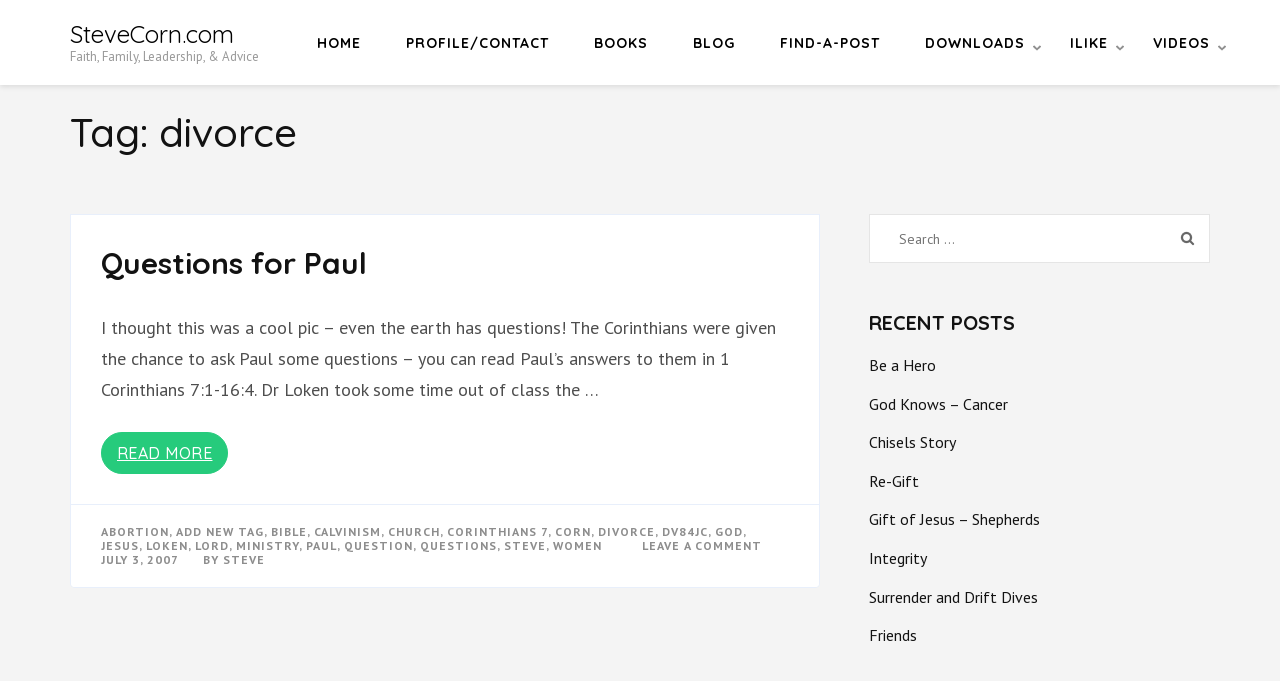

--- FILE ---
content_type: text/html; charset=UTF-8
request_url: https://stevecorn.com/tag/divorce/
body_size: 9267
content:
    <!DOCTYPE html>
    <html lang="en-US">
    <head itemscope itemtype="https://schema.org/WebSite">
    <meta charset="UTF-8">
    <meta name="viewport" content="width=device-width, initial-scale=1">
    <link rel="profile" href="http://gmpg.org/xfn/11">
    <link rel="pingback" href="https://stevecorn.com/xmlrpc.php">
    <title>divorce &#8211; SteveCorn.com</title>
<meta name='robots' content='max-image-preview:large' />
<link rel='dns-prefetch' href='//secure.gravatar.com' />
<link rel='dns-prefetch' href='//stats.wp.com' />
<link rel='dns-prefetch' href='//fonts.googleapis.com' />
<link rel='dns-prefetch' href='//v0.wordpress.com' />
<link rel='dns-prefetch' href='//widgets.wp.com' />
<link rel='dns-prefetch' href='//s0.wp.com' />
<link rel='dns-prefetch' href='//0.gravatar.com' />
<link rel='dns-prefetch' href='//1.gravatar.com' />
<link rel='dns-prefetch' href='//2.gravatar.com' />
<link rel='preconnect' href='//i0.wp.com' />
<link rel='preconnect' href='//c0.wp.com' />
<link rel="alternate" type="application/rss+xml" title="SteveCorn.com &raquo; Feed" href="https://stevecorn.com/feed/" />
<link rel="alternate" type="application/rss+xml" title="SteveCorn.com &raquo; Comments Feed" href="https://stevecorn.com/comments/feed/" />
<link rel="alternate" type="application/rss+xml" title="SteveCorn.com &raquo; divorce Tag Feed" href="https://stevecorn.com/tag/divorce/feed/" />
<style id='wp-img-auto-sizes-contain-inline-css' type='text/css'>
img:is([sizes=auto i],[sizes^="auto," i]){contain-intrinsic-size:3000px 1500px}
/*# sourceURL=wp-img-auto-sizes-contain-inline-css */
</style>
<style id='wp-emoji-styles-inline-css' type='text/css'>

	img.wp-smiley, img.emoji {
		display: inline !important;
		border: none !important;
		box-shadow: none !important;
		height: 1em !important;
		width: 1em !important;
		margin: 0 0.07em !important;
		vertical-align: -0.1em !important;
		background: none !important;
		padding: 0 !important;
	}
/*# sourceURL=wp-emoji-styles-inline-css */
</style>
<link rel='stylesheet' id='wp-block-library-css' href='https://c0.wp.com/c/6.9/wp-includes/css/dist/block-library/style.min.css' type='text/css' media='all' />
<style id='wp-block-paragraph-inline-css' type='text/css'>
.is-small-text{font-size:.875em}.is-regular-text{font-size:1em}.is-large-text{font-size:2.25em}.is-larger-text{font-size:3em}.has-drop-cap:not(:focus):first-letter{float:left;font-size:8.4em;font-style:normal;font-weight:100;line-height:.68;margin:.05em .1em 0 0;text-transform:uppercase}body.rtl .has-drop-cap:not(:focus):first-letter{float:none;margin-left:.1em}p.has-drop-cap.has-background{overflow:hidden}:root :where(p.has-background){padding:1.25em 2.375em}:where(p.has-text-color:not(.has-link-color)) a{color:inherit}p.has-text-align-left[style*="writing-mode:vertical-lr"],p.has-text-align-right[style*="writing-mode:vertical-rl"]{rotate:180deg}
/*# sourceURL=https://c0.wp.com/c/6.9/wp-includes/blocks/paragraph/style.min.css */
</style>
<style id='global-styles-inline-css' type='text/css'>
:root{--wp--preset--aspect-ratio--square: 1;--wp--preset--aspect-ratio--4-3: 4/3;--wp--preset--aspect-ratio--3-4: 3/4;--wp--preset--aspect-ratio--3-2: 3/2;--wp--preset--aspect-ratio--2-3: 2/3;--wp--preset--aspect-ratio--16-9: 16/9;--wp--preset--aspect-ratio--9-16: 9/16;--wp--preset--color--black: #000000;--wp--preset--color--cyan-bluish-gray: #abb8c3;--wp--preset--color--white: #ffffff;--wp--preset--color--pale-pink: #f78da7;--wp--preset--color--vivid-red: #cf2e2e;--wp--preset--color--luminous-vivid-orange: #ff6900;--wp--preset--color--luminous-vivid-amber: #fcb900;--wp--preset--color--light-green-cyan: #7bdcb5;--wp--preset--color--vivid-green-cyan: #00d084;--wp--preset--color--pale-cyan-blue: #8ed1fc;--wp--preset--color--vivid-cyan-blue: #0693e3;--wp--preset--color--vivid-purple: #9b51e0;--wp--preset--gradient--vivid-cyan-blue-to-vivid-purple: linear-gradient(135deg,rgb(6,147,227) 0%,rgb(155,81,224) 100%);--wp--preset--gradient--light-green-cyan-to-vivid-green-cyan: linear-gradient(135deg,rgb(122,220,180) 0%,rgb(0,208,130) 100%);--wp--preset--gradient--luminous-vivid-amber-to-luminous-vivid-orange: linear-gradient(135deg,rgb(252,185,0) 0%,rgb(255,105,0) 100%);--wp--preset--gradient--luminous-vivid-orange-to-vivid-red: linear-gradient(135deg,rgb(255,105,0) 0%,rgb(207,46,46) 100%);--wp--preset--gradient--very-light-gray-to-cyan-bluish-gray: linear-gradient(135deg,rgb(238,238,238) 0%,rgb(169,184,195) 100%);--wp--preset--gradient--cool-to-warm-spectrum: linear-gradient(135deg,rgb(74,234,220) 0%,rgb(151,120,209) 20%,rgb(207,42,186) 40%,rgb(238,44,130) 60%,rgb(251,105,98) 80%,rgb(254,248,76) 100%);--wp--preset--gradient--blush-light-purple: linear-gradient(135deg,rgb(255,206,236) 0%,rgb(152,150,240) 100%);--wp--preset--gradient--blush-bordeaux: linear-gradient(135deg,rgb(254,205,165) 0%,rgb(254,45,45) 50%,rgb(107,0,62) 100%);--wp--preset--gradient--luminous-dusk: linear-gradient(135deg,rgb(255,203,112) 0%,rgb(199,81,192) 50%,rgb(65,88,208) 100%);--wp--preset--gradient--pale-ocean: linear-gradient(135deg,rgb(255,245,203) 0%,rgb(182,227,212) 50%,rgb(51,167,181) 100%);--wp--preset--gradient--electric-grass: linear-gradient(135deg,rgb(202,248,128) 0%,rgb(113,206,126) 100%);--wp--preset--gradient--midnight: linear-gradient(135deg,rgb(2,3,129) 0%,rgb(40,116,252) 100%);--wp--preset--font-size--small: 13px;--wp--preset--font-size--medium: 20px;--wp--preset--font-size--large: 36px;--wp--preset--font-size--x-large: 42px;--wp--preset--spacing--20: 0.44rem;--wp--preset--spacing--30: 0.67rem;--wp--preset--spacing--40: 1rem;--wp--preset--spacing--50: 1.5rem;--wp--preset--spacing--60: 2.25rem;--wp--preset--spacing--70: 3.38rem;--wp--preset--spacing--80: 5.06rem;--wp--preset--shadow--natural: 6px 6px 9px rgba(0, 0, 0, 0.2);--wp--preset--shadow--deep: 12px 12px 50px rgba(0, 0, 0, 0.4);--wp--preset--shadow--sharp: 6px 6px 0px rgba(0, 0, 0, 0.2);--wp--preset--shadow--outlined: 6px 6px 0px -3px rgb(255, 255, 255), 6px 6px rgb(0, 0, 0);--wp--preset--shadow--crisp: 6px 6px 0px rgb(0, 0, 0);}:where(.is-layout-flex){gap: 0.5em;}:where(.is-layout-grid){gap: 0.5em;}body .is-layout-flex{display: flex;}.is-layout-flex{flex-wrap: wrap;align-items: center;}.is-layout-flex > :is(*, div){margin: 0;}body .is-layout-grid{display: grid;}.is-layout-grid > :is(*, div){margin: 0;}:where(.wp-block-columns.is-layout-flex){gap: 2em;}:where(.wp-block-columns.is-layout-grid){gap: 2em;}:where(.wp-block-post-template.is-layout-flex){gap: 1.25em;}:where(.wp-block-post-template.is-layout-grid){gap: 1.25em;}.has-black-color{color: var(--wp--preset--color--black) !important;}.has-cyan-bluish-gray-color{color: var(--wp--preset--color--cyan-bluish-gray) !important;}.has-white-color{color: var(--wp--preset--color--white) !important;}.has-pale-pink-color{color: var(--wp--preset--color--pale-pink) !important;}.has-vivid-red-color{color: var(--wp--preset--color--vivid-red) !important;}.has-luminous-vivid-orange-color{color: var(--wp--preset--color--luminous-vivid-orange) !important;}.has-luminous-vivid-amber-color{color: var(--wp--preset--color--luminous-vivid-amber) !important;}.has-light-green-cyan-color{color: var(--wp--preset--color--light-green-cyan) !important;}.has-vivid-green-cyan-color{color: var(--wp--preset--color--vivid-green-cyan) !important;}.has-pale-cyan-blue-color{color: var(--wp--preset--color--pale-cyan-blue) !important;}.has-vivid-cyan-blue-color{color: var(--wp--preset--color--vivid-cyan-blue) !important;}.has-vivid-purple-color{color: var(--wp--preset--color--vivid-purple) !important;}.has-black-background-color{background-color: var(--wp--preset--color--black) !important;}.has-cyan-bluish-gray-background-color{background-color: var(--wp--preset--color--cyan-bluish-gray) !important;}.has-white-background-color{background-color: var(--wp--preset--color--white) !important;}.has-pale-pink-background-color{background-color: var(--wp--preset--color--pale-pink) !important;}.has-vivid-red-background-color{background-color: var(--wp--preset--color--vivid-red) !important;}.has-luminous-vivid-orange-background-color{background-color: var(--wp--preset--color--luminous-vivid-orange) !important;}.has-luminous-vivid-amber-background-color{background-color: var(--wp--preset--color--luminous-vivid-amber) !important;}.has-light-green-cyan-background-color{background-color: var(--wp--preset--color--light-green-cyan) !important;}.has-vivid-green-cyan-background-color{background-color: var(--wp--preset--color--vivid-green-cyan) !important;}.has-pale-cyan-blue-background-color{background-color: var(--wp--preset--color--pale-cyan-blue) !important;}.has-vivid-cyan-blue-background-color{background-color: var(--wp--preset--color--vivid-cyan-blue) !important;}.has-vivid-purple-background-color{background-color: var(--wp--preset--color--vivid-purple) !important;}.has-black-border-color{border-color: var(--wp--preset--color--black) !important;}.has-cyan-bluish-gray-border-color{border-color: var(--wp--preset--color--cyan-bluish-gray) !important;}.has-white-border-color{border-color: var(--wp--preset--color--white) !important;}.has-pale-pink-border-color{border-color: var(--wp--preset--color--pale-pink) !important;}.has-vivid-red-border-color{border-color: var(--wp--preset--color--vivid-red) !important;}.has-luminous-vivid-orange-border-color{border-color: var(--wp--preset--color--luminous-vivid-orange) !important;}.has-luminous-vivid-amber-border-color{border-color: var(--wp--preset--color--luminous-vivid-amber) !important;}.has-light-green-cyan-border-color{border-color: var(--wp--preset--color--light-green-cyan) !important;}.has-vivid-green-cyan-border-color{border-color: var(--wp--preset--color--vivid-green-cyan) !important;}.has-pale-cyan-blue-border-color{border-color: var(--wp--preset--color--pale-cyan-blue) !important;}.has-vivid-cyan-blue-border-color{border-color: var(--wp--preset--color--vivid-cyan-blue) !important;}.has-vivid-purple-border-color{border-color: var(--wp--preset--color--vivid-purple) !important;}.has-vivid-cyan-blue-to-vivid-purple-gradient-background{background: var(--wp--preset--gradient--vivid-cyan-blue-to-vivid-purple) !important;}.has-light-green-cyan-to-vivid-green-cyan-gradient-background{background: var(--wp--preset--gradient--light-green-cyan-to-vivid-green-cyan) !important;}.has-luminous-vivid-amber-to-luminous-vivid-orange-gradient-background{background: var(--wp--preset--gradient--luminous-vivid-amber-to-luminous-vivid-orange) !important;}.has-luminous-vivid-orange-to-vivid-red-gradient-background{background: var(--wp--preset--gradient--luminous-vivid-orange-to-vivid-red) !important;}.has-very-light-gray-to-cyan-bluish-gray-gradient-background{background: var(--wp--preset--gradient--very-light-gray-to-cyan-bluish-gray) !important;}.has-cool-to-warm-spectrum-gradient-background{background: var(--wp--preset--gradient--cool-to-warm-spectrum) !important;}.has-blush-light-purple-gradient-background{background: var(--wp--preset--gradient--blush-light-purple) !important;}.has-blush-bordeaux-gradient-background{background: var(--wp--preset--gradient--blush-bordeaux) !important;}.has-luminous-dusk-gradient-background{background: var(--wp--preset--gradient--luminous-dusk) !important;}.has-pale-ocean-gradient-background{background: var(--wp--preset--gradient--pale-ocean) !important;}.has-electric-grass-gradient-background{background: var(--wp--preset--gradient--electric-grass) !important;}.has-midnight-gradient-background{background: var(--wp--preset--gradient--midnight) !important;}.has-small-font-size{font-size: var(--wp--preset--font-size--small) !important;}.has-medium-font-size{font-size: var(--wp--preset--font-size--medium) !important;}.has-large-font-size{font-size: var(--wp--preset--font-size--large) !important;}.has-x-large-font-size{font-size: var(--wp--preset--font-size--x-large) !important;}
/*# sourceURL=global-styles-inline-css */
</style>

<style id='classic-theme-styles-inline-css' type='text/css'>
/*! This file is auto-generated */
.wp-block-button__link{color:#fff;background-color:#32373c;border-radius:9999px;box-shadow:none;text-decoration:none;padding:calc(.667em + 2px) calc(1.333em + 2px);font-size:1.125em}.wp-block-file__button{background:#32373c;color:#fff;text-decoration:none}
/*# sourceURL=/wp-includes/css/classic-themes.min.css */
</style>
<link rel='stylesheet' id='wpdm-fonticon-css' href='https://stevecorn.com/wp-content/plugins/download-manager/assets/wpdm-iconfont/css/wpdm-icons.css?ver=6.9' type='text/css' media='all' />
<link rel='stylesheet' id='wpdm-front-css' href='https://stevecorn.com/wp-content/plugins/download-manager/assets/css/front.min.css?ver=6.9' type='text/css' media='all' />
<link rel='stylesheet' id='author-landing-page-parent-style-css' href='https://stevecorn.com/wp-content/themes/book-landing-page/style.css?ver=6.9' type='text/css' media='all' />
<link rel='stylesheet' id='author-landing-page-style-css' href='https://stevecorn.com/wp-content/themes/author-landing-page/style.css?ver=1.0.6' type='text/css' media='all' />
<link rel='stylesheet' id='author-landing-page-google-fonts-css' href='https://fonts.googleapis.com/css?family=PT+Sans%3A700i%7CQuicksand%3A300%2C400%2C500%2C700&#038;display=fallback' type='text/css' media='all' />
<link rel='stylesheet' id='book-landing-page-google-fonts-css' href='https://fonts.googleapis.com/css?family=PT+Sans%3A400%2C400italic%2C700&#038;ver=6.9#038;display=fallback' type='text/css' media='all' />
<link rel='stylesheet' id='book-landing-page-style-css' href='https://stevecorn.com/wp-content/themes/author-landing-page/style.css?ver=1.0.6' type='text/css' media='all' />
<link rel='stylesheet' id='jetpack_likes-css' href='https://c0.wp.com/p/jetpack/15.3.1/modules/likes/style.css' type='text/css' media='all' />
<link rel='stylesheet' id='dashicons-css' href='https://c0.wp.com/c/6.9/wp-includes/css/dashicons.min.css' type='text/css' media='all' />
<link rel='stylesheet' id='a-z-listing-css' href='https://stevecorn.com/wp-content/plugins/a-z-listing/css/a-z-listing-default.css?ver=4.2.1' type='text/css' media='all' />
<script type="text/javascript" src="https://c0.wp.com/c/6.9/wp-includes/js/jquery/jquery.min.js" id="jquery-core-js"></script>
<script type="text/javascript" src="https://c0.wp.com/c/6.9/wp-includes/js/jquery/jquery-migrate.min.js" id="jquery-migrate-js"></script>
<script type="text/javascript" src="https://stevecorn.com/wp-content/plugins/download-manager/assets/js/wpdm.min.js?ver=6.9" id="wpdm-frontend-js-js"></script>
<script type="text/javascript" id="wpdm-frontjs-js-extra">
/* <![CDATA[ */
var wpdm_url = {"home":"https://stevecorn.com/","site":"https://stevecorn.com/","ajax":"https://stevecorn.com/wp-admin/admin-ajax.php"};
var wpdm_js = {"spinner":"\u003Ci class=\"wpdm-icon wpdm-sun wpdm-spin\"\u003E\u003C/i\u003E","client_id":"a54a605f3ec074398612ec5681214161"};
var wpdm_strings = {"pass_var":"Password Verified!","pass_var_q":"Please click following button to start download.","start_dl":"Start Download"};
//# sourceURL=wpdm-frontjs-js-extra
/* ]]> */
</script>
<script type="text/javascript" src="https://stevecorn.com/wp-content/plugins/download-manager/assets/js/front.min.js?ver=3.3.37" id="wpdm-frontjs-js"></script>
<link rel="https://api.w.org/" href="https://stevecorn.com/wp-json/" /><link rel="alternate" title="JSON" type="application/json" href="https://stevecorn.com/wp-json/wp/v2/tags/736" /><link rel="EditURI" type="application/rsd+xml" title="RSD" href="https://stevecorn.com/xmlrpc.php?rsd" />
<meta name="generator" content="WordPress 6.9" />
	<style>img#wpstats{display:none}</style>
		
<!-- Jetpack Open Graph Tags -->
<meta property="og:type" content="website" />
<meta property="og:title" content="divorce &#8211; SteveCorn.com" />
<meta property="og:url" content="https://stevecorn.com/tag/divorce/" />
<meta property="og:site_name" content="SteveCorn.com" />
<meta property="og:image" content="https://s0.wp.com/i/blank.jpg" />
<meta property="og:image:width" content="200" />
<meta property="og:image:height" content="200" />
<meta property="og:image:alt" content="" />
<meta property="og:locale" content="en_US" />

<!-- End Jetpack Open Graph Tags -->
<meta name="generator" content="WordPress Download Manager 3.3.37" />
                <style>
        /* WPDM Link Template Styles */        </style>
                <style>

            :root {
                --color-primary: #4a8eff;
                --color-primary-rgb: 74, 142, 255;
                --color-primary-hover: #5998ff;
                --color-primary-active: #3281ff;
                --clr-sec: #6c757d;
                --clr-sec-rgb: 108, 117, 125;
                --clr-sec-hover: #6c757d;
                --clr-sec-active: #6c757d;
                --color-secondary: #6c757d;
                --color-secondary-rgb: 108, 117, 125;
                --color-secondary-hover: #6c757d;
                --color-secondary-active: #6c757d;
                --color-success: #018e11;
                --color-success-rgb: 1, 142, 17;
                --color-success-hover: #0aad01;
                --color-success-active: #0c8c01;
                --color-info: #2CA8FF;
                --color-info-rgb: 44, 168, 255;
                --color-info-hover: #2CA8FF;
                --color-info-active: #2CA8FF;
                --color-warning: #FFB236;
                --color-warning-rgb: 255, 178, 54;
                --color-warning-hover: #FFB236;
                --color-warning-active: #FFB236;
                --color-danger: #ff5062;
                --color-danger-rgb: 255, 80, 98;
                --color-danger-hover: #ff5062;
                --color-danger-active: #ff5062;
                --color-green: #30b570;
                --color-blue: #0073ff;
                --color-purple: #8557D3;
                --color-red: #ff5062;
                --color-muted: rgba(69, 89, 122, 0.6);
                --wpdm-font: "Sen", -apple-system, BlinkMacSystemFont, "Segoe UI", Roboto, Helvetica, Arial, sans-serif, "Apple Color Emoji", "Segoe UI Emoji", "Segoe UI Symbol";
            }

            .wpdm-download-link.btn.btn-primary {
                border-radius: 4px;
            }


        </style>
        </head>

<body class="archive tag tag-divorce tag-736 wp-theme-book-landing-page wp-child-theme-author-landing-page hfeed" itemscope itemtype="https://schema.org/WebPage">

    <div id="page" class="site">
      <a class="skip-link screen-reader-text" href="#acc-content">Skip to content (Press Enter)</a>
        <header id="masthead" class="site-header" role="banner" itemscope itemtype="https://schema.org/WPHeader">
      <div class="container">
        <div class="site-branding" itemscope itemtype="https://schema.org/Organization">
                             <div class="text-logo">
                                            <p class="site-title" itemprop="name"><a href="https://stevecorn.com/" rel="home" itemprop="url">SteveCorn.com</a></p>
                                          <p class="site-description" itemprop="description">Faith, Family, Leadership, &amp; Advice</p>
                      </div>
        </div><!-- .site-branding -->
      
        <button id="menu-opener" data-toggle-target=".main-menu-modal" data-toggle-body-class="showing-main-menu-modal" aria-expanded="false" data-set-focus=".close-main-nav-toggle">
            <span></span>
            <span></span>
            <span></span>
        </button>
        <div class="mobile-menu-wrapper">
          <nav id="mobile-site-navigation" class="main-navigation mobile-navigation">        
            <div class="primary-menu-list main-menu-modal cover-modal" data-modal-target-string=".main-menu-modal">
                <button class="close close-main-nav-toggle" data-toggle-target=".main-menu-modal" data-toggle-body-class="showing-main-menu-modal" aria-expanded="false" data-set-focus=".main-menu-modal"></button>
                <div class="mobile-menu" aria-label="Mobile">
                    <div class="menu-main-menu-container"><ul id="mobile-primary-menu" class="nav-menu main-menu-modal"><li id="menu-item-10911" class="menu-item menu-item-type-custom menu-item-object-custom menu-item-10911"><a href="http://www.stevecorn.com/">Home</a></li>
<li id="menu-item-11053" class="menu-item menu-item-type-post_type menu-item-object-page menu-item-11053"><a href="https://stevecorn.com/about-2/">Profile/Contact</a></li>
<li id="menu-item-14532" class="menu-item menu-item-type-post_type menu-item-object-page menu-item-home menu-item-14532"><a href="https://stevecorn.com/">Books</a></li>
<li id="menu-item-14861" class="menu-item menu-item-type-post_type menu-item-object-page menu-item-14861"><a href="https://stevecorn.com/blog/">Blog</a></li>
<li id="menu-item-11054" class="menu-item menu-item-type-post_type menu-item-object-page menu-item-11054"><a href="https://stevecorn.com/find-a-post/">Find-a-Post</a></li>
<li id="menu-item-11055" class="menu-item menu-item-type-post_type menu-item-object-page menu-item-has-children menu-item-11055"><a href="https://stevecorn.com/downloads/">Downloads</a>
<ul class="sub-menu">
	<li id="menu-item-11056" class="menu-item menu-item-type-post_type menu-item-object-page menu-item-11056"><a href="https://stevecorn.com/downloads/music/">Music</a></li>
	<li id="menu-item-11057" class="menu-item menu-item-type-post_type menu-item-object-page menu-item-11057"><a href="https://stevecorn.com/downloads/sermons/">Sermons</a></li>
	<li id="menu-item-11058" class="menu-item menu-item-type-post_type menu-item-object-page menu-item-has-children menu-item-11058"><a href="https://stevecorn.com/downloads/writings/">Writings</a>
	<ul class="sub-menu">
		<li id="menu-item-11792" class="menu-item menu-item-type-post_type menu-item-object-page menu-item-11792"><a href="https://stevecorn.com/downloads/writings/hard-to-categorize/">Various – Hard to Categorize</a></li>
		<li id="menu-item-11796" class="menu-item menu-item-type-post_type menu-item-object-page menu-item-11796"><a href="https://stevecorn.com/downloads/writings/bible-studies-and-commentaries/">Bible Studies and Commentaries</a></li>
		<li id="menu-item-11793" class="menu-item menu-item-type-post_type menu-item-object-page menu-item-11793"><a href="https://stevecorn.com/downloads/writings/devotionals-and-testimonies/">Devotionals and Testimonies</a></li>
		<li id="menu-item-11795" class="menu-item menu-item-type-post_type menu-item-object-page menu-item-11795"><a href="https://stevecorn.com/downloads/writings/retreat-journals/">Retreat Journals</a></li>
		<li id="menu-item-11794" class="menu-item menu-item-type-post_type menu-item-object-page menu-item-11794"><a href="https://stevecorn.com/downloads/writings/small-group-articles/">Small Group Articles</a></li>
	</ul>
</li>
	<li id="menu-item-11628" class="menu-item menu-item-type-post_type menu-item-object-page menu-item-11628"><a href="https://stevecorn.com/downloads/sheet-music/">Chord Charts</a></li>
	<li id="menu-item-11059" class="menu-item menu-item-type-post_type menu-item-object-page menu-item-11059"><a href="https://stevecorn.com/downloads/powerpoint-games/">Powerpoint Games</a></li>
</ul>
</li>
<li id="menu-item-11060" class="menu-item menu-item-type-post_type menu-item-object-page menu-item-has-children menu-item-11060"><a href="https://stevecorn.com/ilike/">iLike</a>
<ul class="sub-menu">
	<li id="menu-item-11061" class="menu-item menu-item-type-post_type menu-item-object-page menu-item-11061"><a href="https://stevecorn.com/ilike/bookrecommendations/">Book Recommendations</a></li>
	<li id="menu-item-11062" class="menu-item menu-item-type-post_type menu-item-object-page menu-item-11062"><a href="https://stevecorn.com/ilike/causes/">Causes</a></li>
	<li id="menu-item-11063" class="menu-item menu-item-type-post_type menu-item-object-page menu-item-11063"><a href="https://stevecorn.com/ilike/movies/">Movies</a></li>
	<li id="menu-item-11064" class="menu-item menu-item-type-post_type menu-item-object-page menu-item-11064"><a href="https://stevecorn.com/ilike/music/">Music/Podcasts</a></li>
	<li id="menu-item-11065" class="menu-item menu-item-type-post_type menu-item-object-page menu-item-11065"><a href="https://stevecorn.com/ilike/wishlist/">Wishlist</a></li>
</ul>
</li>
<li id="menu-item-11067" class="menu-item menu-item-type-post_type menu-item-object-page menu-item-has-children menu-item-11067"><a href="https://stevecorn.com/videos/">Videos</a>
<ul class="sub-menu">
	<li id="menu-item-11081" class="menu-item menu-item-type-custom menu-item-object-custom menu-item-11081"><a href="https://www.youtube.com/user/dv84jc">YouTube</a></li>
	<li id="menu-item-11082" class="menu-item menu-item-type-custom menu-item-object-custom menu-item-11082"><a href="https://vimeo.com/stevecorn">Vimeo</a></li>
</ul>
</li>
</ul></div>                </div>
            </div>
          </nav><!-- #mobile-site-navigation -->
        </div>

        <nav id="site-navigation" class="main-navigation" role="navigation" itemscope itemtype="https://schema.org/SiteNavigationElement">
          <div class="menu-main-menu-container"><ul id="primary-menu" class="menu"><li class="menu-item menu-item-type-custom menu-item-object-custom menu-item-10911"><a href="http://www.stevecorn.com/">Home</a></li>
<li class="menu-item menu-item-type-post_type menu-item-object-page menu-item-11053"><a href="https://stevecorn.com/about-2/">Profile/Contact</a></li>
<li class="menu-item menu-item-type-post_type menu-item-object-page menu-item-home menu-item-14532"><a href="https://stevecorn.com/">Books</a></li>
<li class="menu-item menu-item-type-post_type menu-item-object-page menu-item-14861"><a href="https://stevecorn.com/blog/">Blog</a></li>
<li class="menu-item menu-item-type-post_type menu-item-object-page menu-item-11054"><a href="https://stevecorn.com/find-a-post/">Find-a-Post</a></li>
<li class="menu-item menu-item-type-post_type menu-item-object-page menu-item-has-children menu-item-11055"><a href="https://stevecorn.com/downloads/">Downloads</a>
<ul class="sub-menu">
	<li class="menu-item menu-item-type-post_type menu-item-object-page menu-item-11056"><a href="https://stevecorn.com/downloads/music/">Music</a></li>
	<li class="menu-item menu-item-type-post_type menu-item-object-page menu-item-11057"><a href="https://stevecorn.com/downloads/sermons/">Sermons</a></li>
	<li class="menu-item menu-item-type-post_type menu-item-object-page menu-item-has-children menu-item-11058"><a href="https://stevecorn.com/downloads/writings/">Writings</a>
	<ul class="sub-menu">
		<li class="menu-item menu-item-type-post_type menu-item-object-page menu-item-11792"><a href="https://stevecorn.com/downloads/writings/hard-to-categorize/">Various – Hard to Categorize</a></li>
		<li class="menu-item menu-item-type-post_type menu-item-object-page menu-item-11796"><a href="https://stevecorn.com/downloads/writings/bible-studies-and-commentaries/">Bible Studies and Commentaries</a></li>
		<li class="menu-item menu-item-type-post_type menu-item-object-page menu-item-11793"><a href="https://stevecorn.com/downloads/writings/devotionals-and-testimonies/">Devotionals and Testimonies</a></li>
		<li class="menu-item menu-item-type-post_type menu-item-object-page menu-item-11795"><a href="https://stevecorn.com/downloads/writings/retreat-journals/">Retreat Journals</a></li>
		<li class="menu-item menu-item-type-post_type menu-item-object-page menu-item-11794"><a href="https://stevecorn.com/downloads/writings/small-group-articles/">Small Group Articles</a></li>
	</ul>
</li>
	<li class="menu-item menu-item-type-post_type menu-item-object-page menu-item-11628"><a href="https://stevecorn.com/downloads/sheet-music/">Chord Charts</a></li>
	<li class="menu-item menu-item-type-post_type menu-item-object-page menu-item-11059"><a href="https://stevecorn.com/downloads/powerpoint-games/">Powerpoint Games</a></li>
</ul>
</li>
<li class="menu-item menu-item-type-post_type menu-item-object-page menu-item-has-children menu-item-11060"><a href="https://stevecorn.com/ilike/">iLike</a>
<ul class="sub-menu">
	<li class="menu-item menu-item-type-post_type menu-item-object-page menu-item-11061"><a href="https://stevecorn.com/ilike/bookrecommendations/">Book Recommendations</a></li>
	<li class="menu-item menu-item-type-post_type menu-item-object-page menu-item-11062"><a href="https://stevecorn.com/ilike/causes/">Causes</a></li>
	<li class="menu-item menu-item-type-post_type menu-item-object-page menu-item-11063"><a href="https://stevecorn.com/ilike/movies/">Movies</a></li>
	<li class="menu-item menu-item-type-post_type menu-item-object-page menu-item-11064"><a href="https://stevecorn.com/ilike/music/">Music/Podcasts</a></li>
	<li class="menu-item menu-item-type-post_type menu-item-object-page menu-item-11065"><a href="https://stevecorn.com/ilike/wishlist/">Wishlist</a></li>
</ul>
</li>
<li class="menu-item menu-item-type-post_type menu-item-object-page menu-item-has-children menu-item-11067"><a href="https://stevecorn.com/videos/">Videos</a>
<ul class="sub-menu">
	<li class="menu-item menu-item-type-custom menu-item-object-custom menu-item-11081"><a href="https://www.youtube.com/user/dv84jc">YouTube</a></li>
	<li class="menu-item menu-item-type-custom menu-item-object-custom menu-item-11082"><a href="https://vimeo.com/stevecorn">Vimeo</a></li>
</ul>
</li>
</ul></div>        </nav><!-- #site-navigation -->
      </div>
    </header><!-- #masthead -->
    <div id="acc-content"><!-- done for accessibility reasons --><div class="container"><header class="page-header"><h1 class="page-title">Tag: <span>divorce</span></h1></header></div><div class="container"><div id="content" class="site-content"><div class="row"><div id="primary" class="content-area">
		<main id="main" class="site-main" role="main">

		
			<article id="post-125" class="post-125 post type-post status-publish format-standard hentry category-cbs-journal tag-abortion tag-add-new-tag tag-bible tag-calvinism tag-church tag-corinthians-7 tag-corn tag-divorce tag-dv84jc tag-god tag-jesus tag-loken tag-lord tag-ministry tag-paul tag-question tag-questions tag-steve tag-women" itemscope itemtype="https://schema.org/Blog">
	    <div class="text-holder">
    	<header class="entry-header">
        <h2 class="entry-title"><a href="https://stevecorn.com/2007/07/03/questions-for-paul/" rel="bookmark">Questions for Paul</a></h2>    </header><!-- .entry-header -->
  	
	<div class="entry-content">
		<p>I thought this was a cool pic &#8211; even the earth has questions! The Corinthians were given the chance to ask Paul some questions &#8211; you can read Paul&#8217;s answers to them in 1 Corinthians 7:1-16:4. Dr Loken took some time out of class the &hellip; </p>

			<a href="https://stevecorn.com/2007/07/03/questions-for-paul/" class="readmore">Read More</a>
    	</div><!-- .entry-content -->
			<footer class="entry-footer">
			<div class="entry-meta">
				<span class="share-link"><a href="https://stevecorn.com/tag/abortion/" rel="tag">abortion</a>, <a href="https://stevecorn.com/tag/add-new-tag/" rel="tag">Add new tag</a>, <a href="https://stevecorn.com/tag/bible/" rel="tag">bible</a>, <a href="https://stevecorn.com/tag/calvinism/" rel="tag">calvinism</a>, <a href="https://stevecorn.com/tag/church/" rel="tag">church</a>, <a href="https://stevecorn.com/tag/corinthians-7/" rel="tag">corinthians 7</a>, <a href="https://stevecorn.com/tag/corn/" rel="tag">corn</a>, <a href="https://stevecorn.com/tag/divorce/" rel="tag">divorce</a>, <a href="https://stevecorn.com/tag/dv84jc/" rel="tag">dv84jc</a>, <a href="https://stevecorn.com/tag/god/" rel="tag">god</a>, <a href="https://stevecorn.com/tag/jesus/" rel="tag">Jesus</a>, <a href="https://stevecorn.com/tag/loken/" rel="tag">loken</a>, <a href="https://stevecorn.com/tag/lord/" rel="tag">Lord</a>, <a href="https://stevecorn.com/tag/ministry/" rel="tag">ministry</a>, <a href="https://stevecorn.com/tag/paul/" rel="tag">paul</a>, <a href="https://stevecorn.com/tag/question/" rel="tag">question</a>, <a href="https://stevecorn.com/tag/questions/" rel="tag">questions</a>, <a href="https://stevecorn.com/tag/steve/" rel="tag">steve</a>, <a href="https://stevecorn.com/tag/women/" rel="tag">women</a></span><span class="category"></span><span class="comments-link"><a href="https://stevecorn.com/2007/07/03/questions-for-paul/#respond">Leave a Comment<span class="screen-reader-text"> on Questions for Paul</span></a></span><span class="posted-on"><a href="https://stevecorn.com/2007/07/03/questions-for-paul/" rel="bookmark"><time class="entry-date published updated" datetime="2007-07-03T17:01:03-05:00">July 3, 2007</time></a></span><span class="byline"> By <a class="url fn n" href="https://stevecorn.com/author/admin/">Steve</a></span>			</div><!-- .entry-meta -->
		</footer><!-- .entry-footer -->
        </div>

</article><!-- #post-## -->

		</main><!-- #main -->
	</div><!-- #primary -->


<aside id="secondary" class="widget-area" role="complementary" itemscope itemtype="https://schema.org/WPSideBar">
	<section id="search-2" class="widget widget_search"><form role="search" method="get" class="search-form" action="https://stevecorn.com/">
				<label>
					<span class="screen-reader-text">Search for:</span>
					<input type="search" class="search-field" placeholder="Search &hellip;" value="" name="s" />
				</label>
				<input type="submit" class="search-submit" value="Search" />
			</form></section>
		<section id="recent-posts-2" class="widget widget_recent_entries">
		<h2 class="widget-title">Recent Posts</h2>
		<ul>
											<li>
					<a href="https://stevecorn.com/2026/01/17/be-a-hero-2/">Be a Hero</a>
									</li>
											<li>
					<a href="https://stevecorn.com/2026/01/12/god-knows-cancer/">God Knows &#8211; Cancer</a>
									</li>
											<li>
					<a href="https://stevecorn.com/2026/01/12/chisels-story/">Chisels Story</a>
									</li>
											<li>
					<a href="https://stevecorn.com/2026/01/12/re-gift-2/">Re-Gift</a>
									</li>
											<li>
					<a href="https://stevecorn.com/2026/01/12/gift-of-jesus-shepherds/">Gift of Jesus &#8211; Shepherds</a>
									</li>
											<li>
					<a href="https://stevecorn.com/2026/01/12/integrity-2/">Integrity</a>
									</li>
											<li>
					<a href="https://stevecorn.com/2026/01/12/surrender-and-drift-dives/">Surrender and Drift Dives</a>
									</li>
											<li>
					<a href="https://stevecorn.com/2026/01/12/friends/">Friends</a>
									</li>
					</ul>

		</section><section id="block-6" class="widget widget_block widget_text">
<p></p>
</section></aside><!-- #secondary -->
</div></div></div></div><footer id="colophon" class="site-footer" role="contentinfo" itemscope itemtype="https://schema.org/WPFooter"><div class="container"><div class="site-info"><span class="copyright">Copyright &copy; 2026 <a href="https://stevecorn.com/">SteveCorn.com</a></span>Author Landing Page | Developed By <span class="author-link"><a href="https://rarathemes.com/" rel="nofollow" target="_blank">Rara Theme </a>Powered by <span class="wp-link"><a href="https://wordpress.org/" target="_blank">WordPress.</a></span> </div></div></footer><div class="overlay"></div><script type="speculationrules">
{"prefetch":[{"source":"document","where":{"and":[{"href_matches":"/*"},{"not":{"href_matches":["/wp-*.php","/wp-admin/*","/wp-content/uploads/*","/wp-content/*","/wp-content/plugins/*","/wp-content/themes/author-landing-page/*","/wp-content/themes/book-landing-page/*","/*\\?(.+)"]}},{"not":{"selector_matches":"a[rel~=\"nofollow\"]"}},{"not":{"selector_matches":".no-prefetch, .no-prefetch a"}}]},"eagerness":"conservative"}]}
</script>
            <script>
                const abmsg = "We noticed an ad blocker. Consider whitelisting us to support the site ❤️";
                const abmsgd = "download";
                const iswpdmpropage = 0;
                jQuery(function($){

                    
                });
            </script>
            <div id="fb-root"></div>
            <script type="text/javascript" src="https://c0.wp.com/c/6.9/wp-includes/js/dist/hooks.min.js" id="wp-hooks-js"></script>
<script type="text/javascript" src="https://c0.wp.com/c/6.9/wp-includes/js/dist/i18n.min.js" id="wp-i18n-js"></script>
<script type="text/javascript" id="wp-i18n-js-after">
/* <![CDATA[ */
wp.i18n.setLocaleData( { 'text direction\u0004ltr': [ 'ltr' ] } );
//# sourceURL=wp-i18n-js-after
/* ]]> */
</script>
<script type="text/javascript" src="https://c0.wp.com/c/6.9/wp-includes/js/jquery/jquery.form.min.js" id="jquery-form-js"></script>
<script type="text/javascript" src="https://stevecorn.com/wp-content/themes/book-landing-page/js/all.min.js?ver=6.1.1" id="all-js"></script>
<script type="text/javascript" src="https://stevecorn.com/wp-content/themes/book-landing-page/js/v4-shims.min.js?ver=6.1.1" id="v4-shims-js"></script>
<script type="text/javascript" src="https://stevecorn.com/wp-content/themes/book-landing-page/js/modal-accessibility.min.js?ver=1.0.6" id="book-landing-page-modal-accessibility-js"></script>
<script type="text/javascript" src="https://stevecorn.com/wp-content/themes/book-landing-page/js/custom.min.js?ver=1.0.6" id="book-landing-page-custom-js"></script>
<script type="text/javascript" id="book-landing-page-ajax-js-extra">
/* <![CDATA[ */
var book_landing_page_ajax = {"url":"https://stevecorn.com/wp-admin/admin-ajax.php","ed_scrollbar":""};
//# sourceURL=book-landing-page-ajax-js-extra
/* ]]> */
</script>
<script type="text/javascript" src="https://stevecorn.com/wp-content/themes/book-landing-page/js/ajax.min.js?ver=1.0.6" id="book-landing-page-ajax-js"></script>
<script type="text/javascript" id="jetpack-stats-js-before">
/* <![CDATA[ */
_stq = window._stq || [];
_stq.push([ "view", JSON.parse("{\"v\":\"ext\",\"blog\":\"23877801\",\"post\":\"0\",\"tz\":\"-6\",\"srv\":\"stevecorn.com\",\"arch_tag\":\"divorce\",\"arch_results\":\"1\",\"j\":\"1:15.3.1\"}") ]);
_stq.push([ "clickTrackerInit", "23877801", "0" ]);
//# sourceURL=jetpack-stats-js-before
/* ]]> */
</script>
<script type="text/javascript" src="https://stats.wp.com/e-202603.js" id="jetpack-stats-js" defer="defer" data-wp-strategy="defer"></script>
<script id="wp-emoji-settings" type="application/json">
{"baseUrl":"https://s.w.org/images/core/emoji/17.0.2/72x72/","ext":".png","svgUrl":"https://s.w.org/images/core/emoji/17.0.2/svg/","svgExt":".svg","source":{"concatemoji":"https://stevecorn.com/wp-includes/js/wp-emoji-release.min.js?ver=6.9"}}
</script>
<script type="module">
/* <![CDATA[ */
/*! This file is auto-generated */
const a=JSON.parse(document.getElementById("wp-emoji-settings").textContent),o=(window._wpemojiSettings=a,"wpEmojiSettingsSupports"),s=["flag","emoji"];function i(e){try{var t={supportTests:e,timestamp:(new Date).valueOf()};sessionStorage.setItem(o,JSON.stringify(t))}catch(e){}}function c(e,t,n){e.clearRect(0,0,e.canvas.width,e.canvas.height),e.fillText(t,0,0);t=new Uint32Array(e.getImageData(0,0,e.canvas.width,e.canvas.height).data);e.clearRect(0,0,e.canvas.width,e.canvas.height),e.fillText(n,0,0);const a=new Uint32Array(e.getImageData(0,0,e.canvas.width,e.canvas.height).data);return t.every((e,t)=>e===a[t])}function p(e,t){e.clearRect(0,0,e.canvas.width,e.canvas.height),e.fillText(t,0,0);var n=e.getImageData(16,16,1,1);for(let e=0;e<n.data.length;e++)if(0!==n.data[e])return!1;return!0}function u(e,t,n,a){switch(t){case"flag":return n(e,"\ud83c\udff3\ufe0f\u200d\u26a7\ufe0f","\ud83c\udff3\ufe0f\u200b\u26a7\ufe0f")?!1:!n(e,"\ud83c\udde8\ud83c\uddf6","\ud83c\udde8\u200b\ud83c\uddf6")&&!n(e,"\ud83c\udff4\udb40\udc67\udb40\udc62\udb40\udc65\udb40\udc6e\udb40\udc67\udb40\udc7f","\ud83c\udff4\u200b\udb40\udc67\u200b\udb40\udc62\u200b\udb40\udc65\u200b\udb40\udc6e\u200b\udb40\udc67\u200b\udb40\udc7f");case"emoji":return!a(e,"\ud83e\u1fac8")}return!1}function f(e,t,n,a){let r;const o=(r="undefined"!=typeof WorkerGlobalScope&&self instanceof WorkerGlobalScope?new OffscreenCanvas(300,150):document.createElement("canvas")).getContext("2d",{willReadFrequently:!0}),s=(o.textBaseline="top",o.font="600 32px Arial",{});return e.forEach(e=>{s[e]=t(o,e,n,a)}),s}function r(e){var t=document.createElement("script");t.src=e,t.defer=!0,document.head.appendChild(t)}a.supports={everything:!0,everythingExceptFlag:!0},new Promise(t=>{let n=function(){try{var e=JSON.parse(sessionStorage.getItem(o));if("object"==typeof e&&"number"==typeof e.timestamp&&(new Date).valueOf()<e.timestamp+604800&&"object"==typeof e.supportTests)return e.supportTests}catch(e){}return null}();if(!n){if("undefined"!=typeof Worker&&"undefined"!=typeof OffscreenCanvas&&"undefined"!=typeof URL&&URL.createObjectURL&&"undefined"!=typeof Blob)try{var e="postMessage("+f.toString()+"("+[JSON.stringify(s),u.toString(),c.toString(),p.toString()].join(",")+"));",a=new Blob([e],{type:"text/javascript"});const r=new Worker(URL.createObjectURL(a),{name:"wpTestEmojiSupports"});return void(r.onmessage=e=>{i(n=e.data),r.terminate(),t(n)})}catch(e){}i(n=f(s,u,c,p))}t(n)}).then(e=>{for(const n in e)a.supports[n]=e[n],a.supports.everything=a.supports.everything&&a.supports[n],"flag"!==n&&(a.supports.everythingExceptFlag=a.supports.everythingExceptFlag&&a.supports[n]);var t;a.supports.everythingExceptFlag=a.supports.everythingExceptFlag&&!a.supports.flag,a.supports.everything||((t=a.source||{}).concatemoji?r(t.concatemoji):t.wpemoji&&t.twemoji&&(r(t.twemoji),r(t.wpemoji)))});
//# sourceURL=https://stevecorn.com/wp-includes/js/wp-emoji-loader.min.js
/* ]]> */
</script>

</body>
</html>